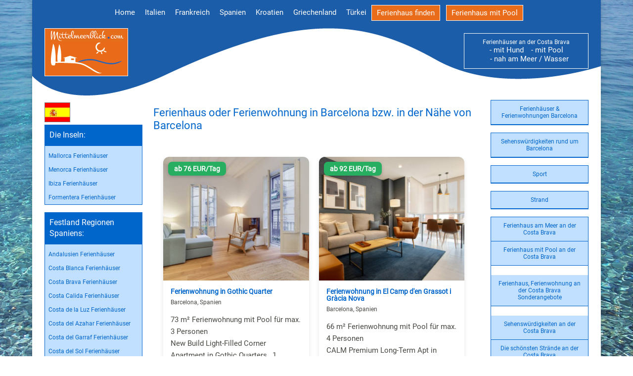

--- FILE ---
content_type: text/html; charset=utf-8
request_url: https://www.mittelmeerblick.com/Spanien/costa_brava-barcelona.htm
body_size: 8143
content:
<html>
<head>
<script src="https://cloud.ccm19.de/app.js?apiKey=131625bd3060b80b7e088fa9cc3e78ffe48b3ec3c39513e6&amp;domain=6942aa119b230154eb0e3e92" referrerpolicy="origin"></script>
<!-- Google Tag Manager -->
<script>(function(w,d,s,l,i){w[l]=w[l]||[];w[l].push({'gtm.start':
new Date().getTime(),event:'gtm.js'});var f=d.getElementsByTagName(s)[0],
j=d.createElement(s),dl=l!='dataLayer'?'&l='+l:'';j.async=true;j.src=
'https://www.googletagmanager.com/gtm.js?id='+i+dl;f.parentNode.insertBefore(j,f);
})(window,document,'script','dataLayer','GTM-KF5PNTXH');</script>
<!-- End Google Tag Manager -->


<title>Ferienhaus oder Ferienwohnung in Barcelona mieten, in der N&auml;he von Barcelona,  im Umland</title>
<meta name="description" content=" Ferienhaus oder Ferienwohnung in Barcelona bzw. in der Nähe von Barcelona"/>
<meta name="Keywords" content=" Barcelona, Ferienwohnung, Ferienhaus, Costa Brava, Spanien"/>
<meta name="Revisit-After" content="30 days">
<meta name="robots" content="imageindex, index, follow">
<meta content="de" http-equiv="Content-Language" >
<meta http-equiv="Content-Type" content="text/html; charset=utf-8">
<meta name="viewport" content="width=device-width; initial-scale=1.0; maximum-scale=1.0; user-scalable=0;" >

<link rel= "stylesheet"  type="text/css"   href="../Styles/layout.css">
<!--<link href="https://fonts.googleapis.com/css?family=Montez|Roboto&display=swap" rel="stylesheet">--> 
<script src="http://ajax.googleapis.com/ajax/libs/jquery/1.11.0/jquery.min.js"></script>
<script src="../js/1.7.2.jquery.min.js"></script>
<script type="text/javascript" src="../js/html5shiv.min.js"></script>
<script type="text/javascript" src="../js/off-canvas.js"></script>
<script type="text/javascript" src="../js/off-canvas_ie8.js"></script>
<script type="text/javascript" src="../js/respond.min.js"></script>
<script type="text/javascript" src="../js/analytics.js"></script>

</head>
<body>

<div class="navbar">
<img  class="menu-toggle"  alt="Menü schliessen" src="../images-visit/menue-schliessen.gif"  style="right: 0px; top: 0px" >

    


<ul id="navi">
<li><a alt="Ferienhaus am Meer finden" title="Ferienhaus am Meer finden" href="../../index.php">Home</a></li>
<li><a alt="Ferienhäuser in Italien" title="Ferienhäuser in Italien" href="../../italien.htm">Italien</a></li>
<li><a alt="Ferienhäuser in Frankreich" title="Ferienhäuser in Frankreich" href="../../frankreich.htm">Frankreich</a></li>
<li><a alt="Ferienhäuser in Spanien" title="Ferienhäuser in Spanien" href="../../spanien.htm">Spanien</a></li>
<li><a alt="Ferienhäuser in Kroatien" title="Ferienhäuser in Kroatien" href="../../kroatien.htm">Kroatien</a></li>
<li><a alt="Ferienhäuser in Griechenland" title="Ferienhäuser in Griechenland" href="../../griechenland.htm">Griechenland</a></li>
<li><a alt="Ferienhäuser in der Türkei" title="Ferienhäuser in der Türkei" href="../../tuerkei.htm">Türkei</a></li>
<li><a alt="Ferienhaus am Meer finden" title="Ferienhaus am Meer finden" class="fewofinder" href="../../fewo-finder.htm">Ferienhaus finden</a></li>
<li> &nbsp; &nbsp;  </li>
<li><a alt="Ferienhaus mit Pool" title="Ferienhaus mit Pool" class="fewofinder" href="../../ferienhaus-mit-pool.php">Ferienhaus mit Pool</a></li>

</ul>
 

   

</div>     

<div class="menu-toggle"><img alt="Menü" src="../images-visit/menue.gif" ></div>
		
<div class="wrapper">	
   
    <div id="header-wrapper">
    <div id="navigation">


<ul id="navi">
<li><a alt="Ferienhaus am Meer finden" title="Ferienhaus am Meer finden" href="../../index.php">Home</a></li>
<li><a alt="Ferienhäuser in Italien" title="Ferienhäuser in Italien" href="../../italien.htm">Italien</a></li>
<li><a alt="Ferienhäuser in Frankreich" title="Ferienhäuser in Frankreich" href="../../frankreich.htm">Frankreich</a></li>
<li><a alt="Ferienhäuser in Spanien" title="Ferienhäuser in Spanien" href="../../spanien.htm">Spanien</a></li>
<li><a alt="Ferienhäuser in Kroatien" title="Ferienhäuser in Kroatien" href="../../kroatien.htm">Kroatien</a></li>
<li><a alt="Ferienhäuser in Griechenland" title="Ferienhäuser in Griechenland" href="../../griechenland.htm">Griechenland</a></li>
<li><a alt="Ferienhäuser in der Türkei" title="Ferienhäuser in der Türkei" href="../../tuerkei.htm">Türkei</a></li>
<li><a alt="Ferienhaus am Meer finden" title="Ferienhaus am Meer finden" class="fewofinder" href="../../fewo-finder.htm">Ferienhaus finden</a></li>
<li> &nbsp; &nbsp;  </li>
<li><a alt="Ferienhaus mit Pool" title="Ferienhaus mit Pool" class="fewofinder" href="../../ferienhaus-mit-pool.php">Ferienhaus mit Pool</a></li>

</ul>
 
 </div>
    <div class="header">
    <a href="../"><img class="logo" alt="zurück zur Startseite" title="zurück zur Startseite" src="../images-visit/logo.gif"></a>
    <div class="fewobanner"> Ferienh&auml;user an der Costa Brava<br><a href="../../Spanien/Regionen/costa_brava-mit-hund.htm" style="color:#fff;">- mit Hund</a> <a href="../../Spanien/Regionen/costa_brava-mit-pool.htm" style="color:#fff;">&nbsp;&nbsp;&nbsp;- mit Pool</a><br> <a href="../../Spanien/Regionen/costa_brava-am-meer.htm" style="color:#fff;">&nbsp;&nbsp;&nbsp;- nah am Meer / Wasser</a></div>
     
</div>
</div>
    <div class="wrapper">

<div id="container"> 

<div class="sidebar-left">
	<img alt="" src="../../images-visit/flagge-spanien.gif" alt="Spanien" title="Spanien"/><h2>Die Inseln:</h2><ul><li><a alt="Mallorca Ferienhaus" title="Mallorca Ferienhaus" href="../../Spanien/Regionen/mallorca.htm">Mallorca Ferienhäuser</a></li><li><a alt="Menorca Ferienhaus" title="Menorca Ferienhaus" href="../../Spanien/Regionen/menorca.htm">Menorca Ferienhäuser</a></li><li><a alt="Ibiza Ferienhaus" title="Ibiza Ferienhaus" href="../../Spanien/Regionen/ibiza.htm">Ibiza Ferienhäuser</a></li><li><a alt="Formentera Ferienhaus" title="Formentera Ferienhaus" href="../../Spanien/Regionen/formentera.htm">Formentera Ferienhäuser</a></li></ul><h2>Festland Regionen Spaniens:</h2><ul><li><a alt="Andalusien Ferienhaus" title="Andalusien Ferienhaus" href="../../Spanien/Regionen/andalusien.htm">Andalusien Ferienhäuser</a></li><li><a alt="Costa Blanca Ferienhaus am Meer" title="Costa Blanca Ferienhaus am Meer" href="../../Spanien/Regionen/costa_blanca.htm">Costa Blanca Ferienhäuser</a></li><li><a alt="Costa Brava Ferienhaus am Meer" title="Costa Brava Ferienhaus am Meer" href="../../Spanien/Regionen/costa_brava.htm">Costa Brava Ferienhäuser</a></li><li><a alt="Coasta Calida Ferienhaus am Meer" title="Costa Calida Ferienhaus am Meer" href="../../Spanien/Regionen/costa_calida.htm">Costa Calida Ferienhäuser</a></li><li><a alt="Costa de la Luz Ferienhaus am Meer" title="Coast de la Luz Ferienhaus am Meer" href="../../Spanien/Regionen/costa_de_la_luz.htm">Costa de la Luz Ferienhäuser</a></li><li><a alt="Costa del Azahar Ferienhaus am Meer" title="Costa del Azahar Ferienhaus am Meer" href="../../Spanien/Regionen/costa_del_azahar.htm">Costa del Azahar Ferienhäuser</a></li><li><a alt="Costa del Garaf Ferienhaus am Meer" title="Costa del Garaf Ferienhaus am Meer" href="../../Spanien/Regionen/costa-del-garraf.htm">Costa del Garraf Ferienhäuser</a></li><li><a alt="Costa del Sol Ferienhaus am Meer" title="Costa del Sol Ferienhaus am Meer" href="../../Spanien/Regionen/costa_del_sol.htm">Costa del Sol Ferienhäuser</a></li><li><a alt="Costa Dorada Ferienhaus am Meer" title="Costa Dorada Ferienhaus am Meer" href="../../Spanien/Regionen/costa_dorada.htm">Costa Dorada Ferienhäuser</a></li><li><a alt="Costa Tropical Ferienhaus am Meer" title="Costa Tropical Ferienhaus am Meer" href="../../Spanien/Regionen/costa-tropical.htm">Costa Tropical Ferienhäuser</a></li><li><a alt="Katalonien Ferienhaus" title="Katalonien Ferienhaus" href="../../Spanien/Regionen/katalonien.htm">Katalonien Ferienhäuser</a></li><li><a alt="Murcia Ferienhaus" title="Murcia Ferienhaus" href="../../Spanien/Regionen/murcia.htm">Murcia Ferienhäuser</a></li><li><a alt="Provinz Barcelona Ferienhaus" title="Provinz Barcelona Ferienhaus" href="../../Spanien/Regionen/barcelona.htm">Provinz Barcelona Ferienhäuser</a></li><li><a alt="Sierra Nevada Ferienhaus" title="Sierra Nevada Ferienhaus" href="../../Spanien/Regionen/sierra-nevada.htm">Sierra Nevada Ferienhäuser</a></li><li><a alt="Spanische Mittelmeerküste Ferienhaus" title="Spanische Mittelmeerküste Ferienhaus" href="../../Spanien/Regionen/spanische-mittelmeerkueste.htm">Spanische Mittelmeerk&uuml;ste Ferienhäuser</a></li><li><a alt="Valencia Ferienhaus" title="Valencia Ferienhaus" href="../../Spanien/Regionen/valencia.htm">Valencia Ferienhäuser</a></li></ul><ul><li><a href="../../Spanien/costa_brava-uebersicht.php">Urlaubs-Orte an der Costa Brava</a></li></ul><a href="../../Spanien/Regionen/costa_brava-mit-pool.htm"> <img alt="Costa Brava Ferienhäuser mit Pool" title="Costa Brava Ferienhäuser mit Pool"  height="127" src="../../images/Ferienhaus-mit-Pool_1.jpg" width="190"></a><a href="../../Spanien/Regionen/costa_brava-mit-pool.htm">Costa Brava Ferienhäuser mit Pool</a><br><br><a href="../../Spanien/Regionen/costa_brava-am-meer.htm"> <img alt="Costa Brava Ferienhäuser am Meer" title="Costa Brava Ferienhäuser am Meer"  height="126" src="../../images/Ferienhaeuser-am-Meer.jpg" width="189"></a><a href="../../Spanien/Regionen/costa_brava-am-meer.htm">Costa Brava Ferienhäuser am Meer</a>

</div>

<div class="sidebar-right">

<ul><li> <a href="../Reisen/unterkunft-barcelona.htm"> Ferienhäuser & Ferienwohnungen Barcelona</a></li></ul><ul><li> <a href="costa_brava_barcelona-sehenswertes.htm">Sehensw&uuml;rdigkeiten rund um Barcelona</a></li></ul><ul><li> <a href="costa_brava_barcelona-sport.htm">Sport</a></li></ul><ul><li> <a href="costa_brava_barcelona-strand.htm">Strand</a></li></ul><ul><li><a href="../../Spanien/Regionen/costa_brava-am-meer.htm"> Ferienhaus am Meer an der Costa Brava</a></li><li><a href="../../Spanien/Regionen/costa_brava-mit-pool.htm"> Ferienhaus mit Pool an der Costa Brava</a></li><br><li><a href="../../Spanien/Regionen/costa_brava-lastminute.htm"> Ferienhaus, Ferienwohnung an der Costa Brava<br> Sonderangebote</a></li><br><li><a href="../../Spanien/Regionen/costa_brava_sehenswertes.htm">Sehensw&uuml;rdigkeiten an der Costa Brava</a></li><li><a href="../../Spanien/Regionen/costa_brava_strand.htm">Die sch&ouml;nsten Str&auml;nde an der Costa Brava</a></li><div class="hundebanner"><a href="../../Spanien/Regionen/costa_brava-mit-hund.htm">Costa Brava<br />Ferienwohnung / Ferienhaus<br />mit Hund<br />buchen!</a></p></div>
</div>
		
<div id="content">
<p></p><h1>Ferienhaus oder Ferienwohnung in Barcelona bzw. in der Nähe von Barcelona</h1>

<meta charset="UTF-8">

<!--  --------------------   Falls Probleme, dann diesen Link wieder aktivieren  ------------------  -->
<!--    <link href="https://cdn.jsdelivr.net/npm/bootstrap@5.3.2/dist/css/bootstrap.min.css" rel="stylesheet">  -->
    

<div class="grid">
    <div class="card">
    <div class="image-wrapper">
         <a href="https://www.hometogo.de/rental/7a27e9d5d610fe13?type%5B0%5D=agriturismo&type%5B1%5D=boat&type%5B2%5D=bungalow&type%5B3%5D=cabin&type%5B4%5D=caravan&type%5B5%5D=castle&type%5B6%5D=chalet&type%5B7%5D=condo&type%5B8%5D=cottage&type%5B9%5D=dedicated_room&type%5B10%5D=duplex&type%5B11%5D=farm&type%5B12%5D=finca&type%5B13%5D=gite&type%5B14%5D=holiday_apartment&type%5B15%5D=holiday_house&type%5B16%5D=lodge&type%5B17%5D=loft&type%5B18%5D=luxury&type%5B19%5D=mobile_home&type%5B20%5D=other_accommodation&type%5B21%5D=penthouse&type%5B22%5D=serviced_apartment&type%5B23%5D=shared_room&type%5B24%5D=studio&type%5B25%5D=tent&type%5B26%5D=unusual&type%5B27%5D=villa&location=53cf8c6ea6b4d&pricetype=totalPrice&duration=7&timestamp=2026-01-23T23%3A11%3A39%2B01%3A00&id=7a27e9d5d610fe13%40f%40a&screen=search&priceRate=nonRefund&clickId=QW2PCHCYPR34HJ1R&sT=dateless&prodName=JM&prodSource=Search&campaign=api%2Fall%2Fa%2Fschnurrmedia%2F53cf8c6ea6b4d%2F%2Fmittelmeerblick%2F7a27e9d5d610fe13&partner=schnurrmedia&tag=mittelmeerblick&at=api" target="_blank">
<img src="https://cdn.hometogo.net/medium/v1/440/d6d/8471d546b601a041a175c97d8b.jpg" 
          alt="Ferienwohnung in Gothic Quarter, Barcelona f&uuml;r max. 3 Personen" 
          title="Ferienwohnung in Gothic Quarter, Barcelona f&uuml;r max. 3 Personen"></a>        <div class="price-badge">
            ab 76 EUR/Tag
         </div>
    </div>
    <div class="card-content">
    
    

          
<h3><strong>Ferienwohnung in Gothic Quarter</strong> </h3>
<!--<h3>Unterkunft-Art: </h3>  -->
            
 <small>Barcelona, Spanien</small>          

            <p>73 m² Ferienwohnung mit Pool f&uuml;r max. 3 Personen<br>
            New Build Light-Filled Corner Apartment in Gothic Quarters             
            , 1 Schlafzimmer   <p>  
                         
        
  |  &#10052;&nbsp;Klimaanlage          
<br><br><span class="price-badge-woche">
            Preis pro Woche: ab 532 EUR        </span><br>


<a href="https://www.hometogo.de/rental/7a27e9d5d610fe13?type%5B0%5D=agriturismo&type%5B1%5D=boat&type%5B2%5D=bungalow&type%5B3%5D=cabin&type%5B4%5D=caravan&type%5B5%5D=castle&type%5B6%5D=chalet&type%5B7%5D=condo&type%5B8%5D=cottage&type%5B9%5D=dedicated_room&type%5B10%5D=duplex&type%5B11%5D=farm&type%5B12%5D=finca&type%5B13%5D=gite&type%5B14%5D=holiday_apartment&type%5B15%5D=holiday_house&type%5B16%5D=lodge&type%5B17%5D=loft&type%5B18%5D=luxury&type%5B19%5D=mobile_home&type%5B20%5D=other_accommodation&type%5B21%5D=penthouse&type%5B22%5D=serviced_apartment&type%5B23%5D=shared_room&type%5B24%5D=studio&type%5B25%5D=tent&type%5B26%5D=unusual&type%5B27%5D=villa&location=53cf8c6ea6b4d&pricetype=totalPrice&duration=7&timestamp=2026-01-23T23%3A11%3A39%2B01%3A00&id=7a27e9d5d610fe13%40f%40a&screen=search&priceRate=nonRefund&clickId=QW2PCHCYPR34HJ1R&sT=dateless&prodName=JM&prodSource=Search&campaign=api%2Fall%2Fa%2Fschnurrmedia%2F53cf8c6ea6b4d%2F%2Fmittelmeerblick%2F7a27e9d5d610fe13&partner=schnurrmedia&tag=mittelmeerblick&at=api" target="_blank" class="offer-btn">Zum Angebot</a><p class="small-text">Ein Partner-Angebot von HomeToGo</p>        </div>
     
       </div>         

        <div class="card">
    <div class="image-wrapper">
         <a href="https://www.hometogo.de/rental/5f503479ec2d1b33?type%5B0%5D=agriturismo&type%5B1%5D=boat&type%5B2%5D=bungalow&type%5B3%5D=cabin&type%5B4%5D=caravan&type%5B5%5D=castle&type%5B6%5D=chalet&type%5B7%5D=condo&type%5B8%5D=cottage&type%5B9%5D=dedicated_room&type%5B10%5D=duplex&type%5B11%5D=farm&type%5B12%5D=finca&type%5B13%5D=gite&type%5B14%5D=holiday_apartment&type%5B15%5D=holiday_house&type%5B16%5D=lodge&type%5B17%5D=loft&type%5B18%5D=luxury&type%5B19%5D=mobile_home&type%5B20%5D=other_accommodation&type%5B21%5D=penthouse&type%5B22%5D=serviced_apartment&type%5B23%5D=shared_room&type%5B24%5D=studio&type%5B25%5D=tent&type%5B26%5D=unusual&type%5B27%5D=villa&location=53cf8c6ea6b4d&pricetype=totalPrice&duration=7&timestamp=2026-01-23T23%3A11%3A39%2B01%3A00&id=5f503479ec2d1b33%40f%40a&screen=search&priceRate=nonRefund&clickId=TCLQ87G50N2ZY0DH&sT=dateless&prodName=JM&prodSource=Search&campaign=api%2Fall%2Fa%2Fschnurrmedia%2F53cf8c6ea6b4d%2F%2Fmittelmeerblick%2F5f503479ec2d1b33&partner=schnurrmedia&tag=mittelmeerblick&at=api" target="_blank">
<img src="https://cdn.hometogo.net/medium/v1/553/457/7d2dfe2d11e166acb7a1f4003b.jpg" 
          alt="Ferienwohnung in El Camp d'en Grassot i Gràcia Nova, Barcelona f&uuml;r max. 4 Personen" 
          title="Ferienwohnung in El Camp d'en Grassot i Gràcia Nova, Barcelona f&uuml;r max. 4 Personen"></a>        <div class="price-badge">
            ab 92 EUR/Tag
         </div>
    </div>
    <div class="card-content">
    
    

          
<h3><strong>Ferienwohnung in El Camp d'en Grassot i Gràcia Nova</strong> </h3>
<!--<h3>Unterkunft-Art: </h3>  -->
            
 <small>Barcelona, Spanien</small>          

            <p>66 m² Ferienwohnung mit Pool f&uuml;r max. 4 Personen<br>
            CALM Premium Long-Term Apt in Barcelona Center             
            , 2 Schlafzimmer   <p>  
                         
        
 &#127946;&nbsp;Pool |  &#10052;&nbsp;Klimaanlage          
<br><br><span class="price-badge-woche">
            Preis pro Woche: ab 644 EUR        </span><br>


<a href="https://www.hometogo.de/rental/5f503479ec2d1b33?type%5B0%5D=agriturismo&type%5B1%5D=boat&type%5B2%5D=bungalow&type%5B3%5D=cabin&type%5B4%5D=caravan&type%5B5%5D=castle&type%5B6%5D=chalet&type%5B7%5D=condo&type%5B8%5D=cottage&type%5B9%5D=dedicated_room&type%5B10%5D=duplex&type%5B11%5D=farm&type%5B12%5D=finca&type%5B13%5D=gite&type%5B14%5D=holiday_apartment&type%5B15%5D=holiday_house&type%5B16%5D=lodge&type%5B17%5D=loft&type%5B18%5D=luxury&type%5B19%5D=mobile_home&type%5B20%5D=other_accommodation&type%5B21%5D=penthouse&type%5B22%5D=serviced_apartment&type%5B23%5D=shared_room&type%5B24%5D=studio&type%5B25%5D=tent&type%5B26%5D=unusual&type%5B27%5D=villa&location=53cf8c6ea6b4d&pricetype=totalPrice&duration=7&timestamp=2026-01-23T23%3A11%3A39%2B01%3A00&id=5f503479ec2d1b33%40f%40a&screen=search&priceRate=nonRefund&clickId=TCLQ87G50N2ZY0DH&sT=dateless&prodName=JM&prodSource=Search&campaign=api%2Fall%2Fa%2Fschnurrmedia%2F53cf8c6ea6b4d%2F%2Fmittelmeerblick%2F5f503479ec2d1b33&partner=schnurrmedia&tag=mittelmeerblick&at=api" target="_blank" class="offer-btn">Zum Angebot</a><p class="small-text">Ein Partner-Angebot von HomeToGo</p>        </div>
     
       </div>         

        <div class="card">
    <div class="image-wrapper">
         <a href="https://www.hometogo.de/rental/0bf8479edc11bcf7?type%5B0%5D=agriturismo&type%5B1%5D=boat&type%5B2%5D=bungalow&type%5B3%5D=cabin&type%5B4%5D=caravan&type%5B5%5D=castle&type%5B6%5D=chalet&type%5B7%5D=condo&type%5B8%5D=cottage&type%5B9%5D=dedicated_room&type%5B10%5D=duplex&type%5B11%5D=farm&type%5B12%5D=finca&type%5B13%5D=gite&type%5B14%5D=holiday_apartment&type%5B15%5D=holiday_house&type%5B16%5D=lodge&type%5B17%5D=loft&type%5B18%5D=luxury&type%5B19%5D=mobile_home&type%5B20%5D=other_accommodation&type%5B21%5D=penthouse&type%5B22%5D=serviced_apartment&type%5B23%5D=shared_room&type%5B24%5D=studio&type%5B25%5D=tent&type%5B26%5D=unusual&type%5B27%5D=villa&location=53cf8c6ea6b4d&pricetype=totalPrice&duration=7&timestamp=2026-01-23T23%3A11%3A39%2B01%3A00&id=0bf8479edc11bcf7%40f%40a&screen=search&priceRate=nonRefund&clickId=MYHNT06RK42QQ8VR&sT=dateless&prodName=JM&prodSource=Search&campaign=api%2Fall%2Fa%2Fschnurrmedia%2F53cf8c6ea6b4d%2F%2Fmittelmeerblick%2F0bf8479edc11bcf7&partner=schnurrmedia&tag=mittelmeerblick&at=api" target="_blank">
<img src="https://cdn.hometogo.net/medium/v1/c1e/2f6/413dc858b87659f5c5daba9b90.jpg" 
          alt="Privatzimmer in Sants-Badal, Barcelona f&uuml;r max. 2 Personen" 
          title="Privatzimmer in Sants-Badal, Barcelona f&uuml;r max. 2 Personen"></a>        <div class="price-badge">
            ab 36 EUR/Tag
         </div>
    </div>
    <div class="card-content">
    
    

          
<h3><strong>Privatzimmer in Sants-Badal</strong> </h3>
<!--<h3>Unterkunft-Art: </h3>  -->
            
 <small>Barcelona, Spanien</small>          

            <p>Privatzimmer mit Pool f&uuml;r max. 2 Personen<br>
            King room in Sants             
            , 1 Schlafzimmer   <p>  
                         
        
           
<br><br><span class="price-badge-woche">
            Preis pro Woche: ab 252 EUR        </span><br>


<a href="https://www.hometogo.de/rental/0bf8479edc11bcf7?type%5B0%5D=agriturismo&type%5B1%5D=boat&type%5B2%5D=bungalow&type%5B3%5D=cabin&type%5B4%5D=caravan&type%5B5%5D=castle&type%5B6%5D=chalet&type%5B7%5D=condo&type%5B8%5D=cottage&type%5B9%5D=dedicated_room&type%5B10%5D=duplex&type%5B11%5D=farm&type%5B12%5D=finca&type%5B13%5D=gite&type%5B14%5D=holiday_apartment&type%5B15%5D=holiday_house&type%5B16%5D=lodge&type%5B17%5D=loft&type%5B18%5D=luxury&type%5B19%5D=mobile_home&type%5B20%5D=other_accommodation&type%5B21%5D=penthouse&type%5B22%5D=serviced_apartment&type%5B23%5D=shared_room&type%5B24%5D=studio&type%5B25%5D=tent&type%5B26%5D=unusual&type%5B27%5D=villa&location=53cf8c6ea6b4d&pricetype=totalPrice&duration=7&timestamp=2026-01-23T23%3A11%3A39%2B01%3A00&id=0bf8479edc11bcf7%40f%40a&screen=search&priceRate=nonRefund&clickId=MYHNT06RK42QQ8VR&sT=dateless&prodName=JM&prodSource=Search&campaign=api%2Fall%2Fa%2Fschnurrmedia%2F53cf8c6ea6b4d%2F%2Fmittelmeerblick%2F0bf8479edc11bcf7&partner=schnurrmedia&tag=mittelmeerblick&at=api" target="_blank" class="offer-btn">Zum Angebot</a><p class="small-text">Ein Partner-Angebot von HomeToGo</p>        </div>
     
       </div>         

        <div class="card">
    <div class="image-wrapper">
         <a href="https://www.hometogo.de/rental/4d61493838ef9708?type%5B0%5D=agriturismo&type%5B1%5D=boat&type%5B2%5D=bungalow&type%5B3%5D=cabin&type%5B4%5D=caravan&type%5B5%5D=castle&type%5B6%5D=chalet&type%5B7%5D=condo&type%5B8%5D=cottage&type%5B9%5D=dedicated_room&type%5B10%5D=duplex&type%5B11%5D=farm&type%5B12%5D=finca&type%5B13%5D=gite&type%5B14%5D=holiday_apartment&type%5B15%5D=holiday_house&type%5B16%5D=lodge&type%5B17%5D=loft&type%5B18%5D=luxury&type%5B19%5D=mobile_home&type%5B20%5D=other_accommodation&type%5B21%5D=penthouse&type%5B22%5D=serviced_apartment&type%5B23%5D=shared_room&type%5B24%5D=studio&type%5B25%5D=tent&type%5B26%5D=unusual&type%5B27%5D=villa&location=53cf8c6ea6b4d&pricetype=totalPrice&duration=7&timestamp=2026-01-23T23%3A11%3A39%2B01%3A00&id=4d61493838ef9708%40f%40a&screen=search&priceRate=nonRefund&clickId=6MD4LTQXFMX1L0JK&sT=dateless&prodName=JM&prodSource=Search&campaign=api%2Fall%2Fa%2Fschnurrmedia%2F53cf8c6ea6b4d%2F%2Fmittelmeerblick%2F4d61493838ef9708&partner=schnurrmedia&tag=mittelmeerblick&at=api" target="_blank">
<img src="https://cdn.hometogo.net/medium/v1/380/378/56aeec501265834ee67304f7dc.jpg" 
          alt="Privatzimmer in La Bordeta, Barcelona f&uuml;r max. 2 Personen" 
          title="Privatzimmer in La Bordeta, Barcelona f&uuml;r max. 2 Personen"></a>        <div class="price-badge">
            ab 52 EUR/Tag
         </div>
    </div>
    <div class="card-content">
    
    

          
<h3><strong>Privatzimmer in La Bordeta</strong> </h3>
<!--<h3>Unterkunft-Art: </h3>  -->
            
 <small>Barcelona, Spanien</small>          

            <p>Privatzimmer mit Pool f&uuml;r max. 2 Personen<br>
            Zona independiente con cocina y baño uso exclusivo             
            , 1 Schlafzimmer   <p>  
                         
        
  |  &#10052;&nbsp;Klimaanlage          
<br><br><span class="price-badge-woche">
            Preis pro Woche: ab 364 EUR        </span><br>


<a href="https://www.hometogo.de/rental/4d61493838ef9708?type%5B0%5D=agriturismo&type%5B1%5D=boat&type%5B2%5D=bungalow&type%5B3%5D=cabin&type%5B4%5D=caravan&type%5B5%5D=castle&type%5B6%5D=chalet&type%5B7%5D=condo&type%5B8%5D=cottage&type%5B9%5D=dedicated_room&type%5B10%5D=duplex&type%5B11%5D=farm&type%5B12%5D=finca&type%5B13%5D=gite&type%5B14%5D=holiday_apartment&type%5B15%5D=holiday_house&type%5B16%5D=lodge&type%5B17%5D=loft&type%5B18%5D=luxury&type%5B19%5D=mobile_home&type%5B20%5D=other_accommodation&type%5B21%5D=penthouse&type%5B22%5D=serviced_apartment&type%5B23%5D=shared_room&type%5B24%5D=studio&type%5B25%5D=tent&type%5B26%5D=unusual&type%5B27%5D=villa&location=53cf8c6ea6b4d&pricetype=totalPrice&duration=7&timestamp=2026-01-23T23%3A11%3A39%2B01%3A00&id=4d61493838ef9708%40f%40a&screen=search&priceRate=nonRefund&clickId=6MD4LTQXFMX1L0JK&sT=dateless&prodName=JM&prodSource=Search&campaign=api%2Fall%2Fa%2Fschnurrmedia%2F53cf8c6ea6b4d%2F%2Fmittelmeerblick%2F4d61493838ef9708&partner=schnurrmedia&tag=mittelmeerblick&at=api" target="_blank" class="offer-btn">Zum Angebot</a><p class="small-text">Ein Partner-Angebot von HomeToGo</p>        </div>
     
       </div>         

        <div class="card">
    <div class="image-wrapper">
         <a href="https://www.hometogo.de/rental/1ab8649a068f62f7?type%5B0%5D=agriturismo&type%5B1%5D=boat&type%5B2%5D=bungalow&type%5B3%5D=cabin&type%5B4%5D=caravan&type%5B5%5D=castle&type%5B6%5D=chalet&type%5B7%5D=condo&type%5B8%5D=cottage&type%5B9%5D=dedicated_room&type%5B10%5D=duplex&type%5B11%5D=farm&type%5B12%5D=finca&type%5B13%5D=gite&type%5B14%5D=holiday_apartment&type%5B15%5D=holiday_house&type%5B16%5D=lodge&type%5B17%5D=loft&type%5B18%5D=luxury&type%5B19%5D=mobile_home&type%5B20%5D=other_accommodation&type%5B21%5D=penthouse&type%5B22%5D=serviced_apartment&type%5B23%5D=shared_room&type%5B24%5D=studio&type%5B25%5D=tent&type%5B26%5D=unusual&type%5B27%5D=villa&location=53cf8c6ea6b4d&pricetype=totalPrice&duration=7&timestamp=2026-01-23T23%3A11%3A39%2B01%3A00&id=1ab8649a068f62f7%40f%40a&screen=search&priceRate=nonRefund&clickId=HVRK1633MVSGB9LT&sT=dateless&prodName=JM&prodSource=Search&campaign=api%2Fall%2Fa%2Fschnurrmedia%2F53cf8c6ea6b4d%2F%2Fmittelmeerblick%2F1ab8649a068f62f7&partner=schnurrmedia&tag=mittelmeerblick&at=api" target="_blank">
<img src="https://cdn.hometogo.net/medium/e_v5/000/adb/2d393812945fa7ffc42f708bd6.jpg" 
          alt="Privatzimmer in Sant Pere - Santa Caterina i la Ribera, Barcelona f&uuml;r max. 2 Personen" 
          title="Privatzimmer in Sant Pere - Santa Caterina i la Ribera, Barcelona f&uuml;r max. 2 Personen"></a>        <div class="price-badge">
            ab 60 EUR/Tag
         </div>
    </div>
    <div class="card-content">
    
    

          
<h3><strong>Privatzimmer in Sant Pere - Santa Caterina i la Ribera</strong> </h3>
<!--<h3>Unterkunft-Art: </h3>  -->
            
 <small>Barcelona, Spanien</small>          

            <p>27 m² Privatzimmer mit Pool f&uuml;r max. 2 Personen<br>
            Private room in shared property             
            , 1 Schlafzimmer   <p>  
                         
        
  |  &#10052;&nbsp;Klimaanlage          
<br><br><span class="price-badge-woche">
            Preis pro Woche: ab 420 EUR        </span><br>


<a href="https://www.hometogo.de/rental/1ab8649a068f62f7?type%5B0%5D=agriturismo&type%5B1%5D=boat&type%5B2%5D=bungalow&type%5B3%5D=cabin&type%5B4%5D=caravan&type%5B5%5D=castle&type%5B6%5D=chalet&type%5B7%5D=condo&type%5B8%5D=cottage&type%5B9%5D=dedicated_room&type%5B10%5D=duplex&type%5B11%5D=farm&type%5B12%5D=finca&type%5B13%5D=gite&type%5B14%5D=holiday_apartment&type%5B15%5D=holiday_house&type%5B16%5D=lodge&type%5B17%5D=loft&type%5B18%5D=luxury&type%5B19%5D=mobile_home&type%5B20%5D=other_accommodation&type%5B21%5D=penthouse&type%5B22%5D=serviced_apartment&type%5B23%5D=shared_room&type%5B24%5D=studio&type%5B25%5D=tent&type%5B26%5D=unusual&type%5B27%5D=villa&location=53cf8c6ea6b4d&pricetype=totalPrice&duration=7&timestamp=2026-01-23T23%3A11%3A39%2B01%3A00&id=1ab8649a068f62f7%40f%40a&screen=search&priceRate=nonRefund&clickId=HVRK1633MVSGB9LT&sT=dateless&prodName=JM&prodSource=Search&campaign=api%2Fall%2Fa%2Fschnurrmedia%2F53cf8c6ea6b4d%2F%2Fmittelmeerblick%2F1ab8649a068f62f7&partner=schnurrmedia&tag=mittelmeerblick&at=api" target="_blank" class="offer-btn">Zum Angebot</a><p class="small-text">Ein Partner-Angebot von HomeToGo</p>        </div>
     
       </div>         

        <div class="card">
    <div class="image-wrapper">
         <a href="https://www.hometogo.de/rental/529b8eee2fb739c6?type%5B0%5D=agriturismo&type%5B1%5D=boat&type%5B2%5D=bungalow&type%5B3%5D=cabin&type%5B4%5D=caravan&type%5B5%5D=castle&type%5B6%5D=chalet&type%5B7%5D=condo&type%5B8%5D=cottage&type%5B9%5D=dedicated_room&type%5B10%5D=duplex&type%5B11%5D=farm&type%5B12%5D=finca&type%5B13%5D=gite&type%5B14%5D=holiday_apartment&type%5B15%5D=holiday_house&type%5B16%5D=lodge&type%5B17%5D=loft&type%5B18%5D=luxury&type%5B19%5D=mobile_home&type%5B20%5D=other_accommodation&type%5B21%5D=penthouse&type%5B22%5D=serviced_apartment&type%5B23%5D=shared_room&type%5B24%5D=studio&type%5B25%5D=tent&type%5B26%5D=unusual&type%5B27%5D=villa&location=53cf8c6ea6b4d&pricetype=totalPrice&duration=7&timestamp=2026-01-23T23%3A11%3A39%2B01%3A00&id=529b8eee2fb739c6%40f%40a&screen=search&priceRate=nonRefund&clickId=GN6Z61G3GLPGLGV8&sT=dateless&prodName=JM&prodSource=Search&campaign=api%2Fall%2Fa%2Fschnurrmedia%2F53cf8c6ea6b4d%2F%2Fmittelmeerblick%2F529b8eee2fb739c6&partner=schnurrmedia&tag=mittelmeerblick&at=api" target="_blank">
<img src="https://cdn.hometogo.net/medium/v1/162/728/7154a8eaeae34296ecdc58655f.jpg" 
          alt="Ferienwohnung in El Besòs i el Maresme, Barcelona f&uuml;r max. 4 Personen" 
          title="Ferienwohnung in El Besòs i el Maresme, Barcelona f&uuml;r max. 4 Personen"></a>        <div class="price-badge">
            ab 201 EUR/Tag
         </div>
    </div>
    <div class="card-content">
    
    

          
<h3><strong>Ferienwohnung in El Besòs i el Maresme</strong> </h3>
<!--<h3>Unterkunft-Art: </h3>  -->
            
 <small>Barcelona, Spanien</small>          

            <p>90 m² Ferienwohnung mit Pool f&uuml;r max. 4 Personen<br>
            Apartamento Diagonal Mar, cerca del Forum y la playa             
            , 2 Schlafzimmer   <p>  
                         
        
           
<br><br><span class="price-badge-woche">
            Preis pro Woche: ab 1407 EUR        </span><br>


<a href="https://www.hometogo.de/rental/529b8eee2fb739c6?type%5B0%5D=agriturismo&type%5B1%5D=boat&type%5B2%5D=bungalow&type%5B3%5D=cabin&type%5B4%5D=caravan&type%5B5%5D=castle&type%5B6%5D=chalet&type%5B7%5D=condo&type%5B8%5D=cottage&type%5B9%5D=dedicated_room&type%5B10%5D=duplex&type%5B11%5D=farm&type%5B12%5D=finca&type%5B13%5D=gite&type%5B14%5D=holiday_apartment&type%5B15%5D=holiday_house&type%5B16%5D=lodge&type%5B17%5D=loft&type%5B18%5D=luxury&type%5B19%5D=mobile_home&type%5B20%5D=other_accommodation&type%5B21%5D=penthouse&type%5B22%5D=serviced_apartment&type%5B23%5D=shared_room&type%5B24%5D=studio&type%5B25%5D=tent&type%5B26%5D=unusual&type%5B27%5D=villa&location=53cf8c6ea6b4d&pricetype=totalPrice&duration=7&timestamp=2026-01-23T23%3A11%3A39%2B01%3A00&id=529b8eee2fb739c6%40f%40a&screen=search&priceRate=nonRefund&clickId=GN6Z61G3GLPGLGV8&sT=dateless&prodName=JM&prodSource=Search&campaign=api%2Fall%2Fa%2Fschnurrmedia%2F53cf8c6ea6b4d%2F%2Fmittelmeerblick%2F529b8eee2fb739c6&partner=schnurrmedia&tag=mittelmeerblick&at=api" target="_blank" class="offer-btn">Zum Angebot</a><p class="small-text">Ein Partner-Angebot von HomeToGo</p>        </div>
     
       </div>         

        <div class="card">
    <div class="image-wrapper">
         <a href="https://www.hometogo.de/rental/79cc04961a34ce33?type%5B0%5D=agriturismo&type%5B1%5D=boat&type%5B2%5D=bungalow&type%5B3%5D=cabin&type%5B4%5D=caravan&type%5B5%5D=castle&type%5B6%5D=chalet&type%5B7%5D=condo&type%5B8%5D=cottage&type%5B9%5D=dedicated_room&type%5B10%5D=duplex&type%5B11%5D=farm&type%5B12%5D=finca&type%5B13%5D=gite&type%5B14%5D=holiday_apartment&type%5B15%5D=holiday_house&type%5B16%5D=lodge&type%5B17%5D=loft&type%5B18%5D=luxury&type%5B19%5D=mobile_home&type%5B20%5D=other_accommodation&type%5B21%5D=penthouse&type%5B22%5D=serviced_apartment&type%5B23%5D=shared_room&type%5B24%5D=studio&type%5B25%5D=tent&type%5B26%5D=unusual&type%5B27%5D=villa&location=53cf8c6ea6b4d&pricetype=totalPrice&duration=7&timestamp=2026-01-23T23%3A11%3A39%2B01%3A00&id=79cc04961a34ce33%40f%40a&screen=search&priceRate=nonRefund&clickId=KBHNP8GNW4W8C5J6&sT=dateless&prodName=JM&prodSource=Search&campaign=api%2Fall%2Fa%2Fschnurrmedia%2F53cf8c6ea6b4d%2F%2Fmittelmeerblick%2F79cc04961a34ce33&partner=schnurrmedia&tag=mittelmeerblick&at=api" target="_blank">
<img src="https://cdn.hometogo.net/medium/v1/884/678/49de4c472eab6f7c698c755ee2.jpg" 
          alt="Privatzimmer in Sant Pere - Santa Caterina i la Ribera, Barcelona f&uuml;r max. 2 Personen" 
          title="Privatzimmer in Sant Pere - Santa Caterina i la Ribera, Barcelona f&uuml;r max. 2 Personen"></a>        <div class="price-badge">
            ab 69 EUR/Tag
         </div>
    </div>
    <div class="card-content">
    
    

          
<h3><strong>Privatzimmer in Sant Pere - Santa Caterina i la Ribera</strong> </h3>
<!--<h3>Unterkunft-Art: </h3>  -->
            
 <small>Barcelona, Spanien</small>          

            <p>Privatzimmer mit Pool f&uuml;r max. 2 Personen<br>
            Beautiful bright room in the heart of Barcelona!             
            , 1 Schlafzimmer   <p>  
                         
        
           
<br><br><span class="price-badge-woche">
            Preis pro Woche: ab 483 EUR        </span><br>


<a href="https://www.hometogo.de/rental/79cc04961a34ce33?type%5B0%5D=agriturismo&type%5B1%5D=boat&type%5B2%5D=bungalow&type%5B3%5D=cabin&type%5B4%5D=caravan&type%5B5%5D=castle&type%5B6%5D=chalet&type%5B7%5D=condo&type%5B8%5D=cottage&type%5B9%5D=dedicated_room&type%5B10%5D=duplex&type%5B11%5D=farm&type%5B12%5D=finca&type%5B13%5D=gite&type%5B14%5D=holiday_apartment&type%5B15%5D=holiday_house&type%5B16%5D=lodge&type%5B17%5D=loft&type%5B18%5D=luxury&type%5B19%5D=mobile_home&type%5B20%5D=other_accommodation&type%5B21%5D=penthouse&type%5B22%5D=serviced_apartment&type%5B23%5D=shared_room&type%5B24%5D=studio&type%5B25%5D=tent&type%5B26%5D=unusual&type%5B27%5D=villa&location=53cf8c6ea6b4d&pricetype=totalPrice&duration=7&timestamp=2026-01-23T23%3A11%3A39%2B01%3A00&id=79cc04961a34ce33%40f%40a&screen=search&priceRate=nonRefund&clickId=KBHNP8GNW4W8C5J6&sT=dateless&prodName=JM&prodSource=Search&campaign=api%2Fall%2Fa%2Fschnurrmedia%2F53cf8c6ea6b4d%2F%2Fmittelmeerblick%2F79cc04961a34ce33&partner=schnurrmedia&tag=mittelmeerblick&at=api" target="_blank" class="offer-btn">Zum Angebot</a><p class="small-text">Ein Partner-Angebot von HomeToGo</p>        </div>
     
       </div>         

        <div class="card">
    <div class="image-wrapper">
         <a href="https://www.hometogo.de/rental/2efec30845bcfd03?type%5B0%5D=agriturismo&type%5B1%5D=boat&type%5B2%5D=bungalow&type%5B3%5D=cabin&type%5B4%5D=caravan&type%5B5%5D=castle&type%5B6%5D=chalet&type%5B7%5D=condo&type%5B8%5D=cottage&type%5B9%5D=dedicated_room&type%5B10%5D=duplex&type%5B11%5D=farm&type%5B12%5D=finca&type%5B13%5D=gite&type%5B14%5D=holiday_apartment&type%5B15%5D=holiday_house&type%5B16%5D=lodge&type%5B17%5D=loft&type%5B18%5D=luxury&type%5B19%5D=mobile_home&type%5B20%5D=other_accommodation&type%5B21%5D=penthouse&type%5B22%5D=serviced_apartment&type%5B23%5D=shared_room&type%5B24%5D=studio&type%5B25%5D=tent&type%5B26%5D=unusual&type%5B27%5D=villa&location=53cf8c6ea6b4d&pricetype=totalPrice&duration=7&timestamp=2026-01-23T23%3A11%3A39%2B01%3A00&id=2efec30845bcfd03%40f%40a&screen=search&priceRate=nonRefund&clickId=R4H053X2T6RPD17D&sT=dateless&prodName=JM&prodSource=Search&campaign=api%2Fall%2Fa%2Fschnurrmedia%2F53cf8c6ea6b4d%2F%2Fmittelmeerblick%2F2efec30845bcfd03&partner=schnurrmedia&tag=mittelmeerblick&at=api" target="_blank">
<img src="https://cdn.hometogo.net/medium/e_v5/c0a/7ed/6bd97c26395395202ac2abec24.jpg" 
          alt="Privatzimmer in Navas, Barcelona f&uuml;r max. 4 Personen" 
          title="Privatzimmer in Navas, Barcelona f&uuml;r max. 4 Personen"></a>        <div class="price-badge">
            ab 57 EUR/Tag
         </div>
    </div>
    <div class="card-content">
    
    

          
<h3><strong>Privatzimmer in Navas</strong> </h3>
<!--<h3>Unterkunft-Art: </h3>  -->
            
 <small>Barcelona, Spanien</small>          

            <p>Privatzimmer mit Pool f&uuml;r max. 4 Personen<br>
            HABITACIÓN EN ALQUILER EN LA SAGRERA BARCELONA             
            , 2 Schlafzimmer   <p>  
                         
        
  |  &#10052;&nbsp;Klimaanlage<br>&#128054;&nbsp;Hunde&nbsp;willkommen!           
<br><br><span class="price-badge-woche">
            Preis pro Woche: ab 399 EUR        </span><br>


<a href="https://www.hometogo.de/rental/2efec30845bcfd03?type%5B0%5D=agriturismo&type%5B1%5D=boat&type%5B2%5D=bungalow&type%5B3%5D=cabin&type%5B4%5D=caravan&type%5B5%5D=castle&type%5B6%5D=chalet&type%5B7%5D=condo&type%5B8%5D=cottage&type%5B9%5D=dedicated_room&type%5B10%5D=duplex&type%5B11%5D=farm&type%5B12%5D=finca&type%5B13%5D=gite&type%5B14%5D=holiday_apartment&type%5B15%5D=holiday_house&type%5B16%5D=lodge&type%5B17%5D=loft&type%5B18%5D=luxury&type%5B19%5D=mobile_home&type%5B20%5D=other_accommodation&type%5B21%5D=penthouse&type%5B22%5D=serviced_apartment&type%5B23%5D=shared_room&type%5B24%5D=studio&type%5B25%5D=tent&type%5B26%5D=unusual&type%5B27%5D=villa&location=53cf8c6ea6b4d&pricetype=totalPrice&duration=7&timestamp=2026-01-23T23%3A11%3A39%2B01%3A00&id=2efec30845bcfd03%40f%40a&screen=search&priceRate=nonRefund&clickId=R4H053X2T6RPD17D&sT=dateless&prodName=JM&prodSource=Search&campaign=api%2Fall%2Fa%2Fschnurrmedia%2F53cf8c6ea6b4d%2F%2Fmittelmeerblick%2F2efec30845bcfd03&partner=schnurrmedia&tag=mittelmeerblick&at=api" target="_blank" class="offer-btn">Zum Angebot</a><p class="small-text">Ein Partner-Angebot von HomeToGo</p>        </div>
     
       </div>         

        <div class="card">
    <div class="image-wrapper">
         <a href="https://www.hometogo.de/rental/339336ce2932e5a9?type%5B0%5D=agriturismo&type%5B1%5D=boat&type%5B2%5D=bungalow&type%5B3%5D=cabin&type%5B4%5D=caravan&type%5B5%5D=castle&type%5B6%5D=chalet&type%5B7%5D=condo&type%5B8%5D=cottage&type%5B9%5D=dedicated_room&type%5B10%5D=duplex&type%5B11%5D=farm&type%5B12%5D=finca&type%5B13%5D=gite&type%5B14%5D=holiday_apartment&type%5B15%5D=holiday_house&type%5B16%5D=lodge&type%5B17%5D=loft&type%5B18%5D=luxury&type%5B19%5D=mobile_home&type%5B20%5D=other_accommodation&type%5B21%5D=penthouse&type%5B22%5D=serviced_apartment&type%5B23%5D=shared_room&type%5B24%5D=studio&type%5B25%5D=tent&type%5B26%5D=unusual&type%5B27%5D=villa&location=53cf8c6ea6b4d&pricetype=totalPrice&duration=7&timestamp=2026-01-23T23%3A11%3A39%2B01%3A00&id=339336ce2932e5a9%40f%40a&screen=search&priceRate=nonRefund&clickId=YW28FZ0HZ8W27J54&sT=dateless&prodName=JM&prodSource=Search&campaign=api%2Fall%2Fa%2Fschnurrmedia%2F53cf8c6ea6b4d%2F%2Fmittelmeerblick%2F339336ce2932e5a9&partner=schnurrmedia&tag=mittelmeerblick&at=api" target="_blank">
<img src="https://cdn.hometogo.net/medium/v1/4e3/6c9/643fe90d0a0f7009c7c3dcc101.jpg" 
          alt="Ferienwohnung in El Poble-sec, Barcelona f&uuml;r max. 5 Personen" 
          title="Ferienwohnung in El Poble-sec, Barcelona f&uuml;r max. 5 Personen"></a>        <div class="price-badge">
            ab 140 EUR/Tag
         </div>
    </div>
    <div class="card-content">
    
    

          
<h3><strong>Ferienwohnung in El Poble-sec</strong> </h3>
<!--<h3>Unterkunft-Art: </h3>  -->
            
 <small>Barcelona, Spanien</small>          

            <p>78 m² Ferienwohnung mit Pool f&uuml;r max. 5 Personen<br>
            Apartamento en el corazón de Barcelona             
            , 2 Schlafzimmer   <p>  
                         
        
  |  &#10052;&nbsp;Klimaanlage          
<br><br><span class="price-badge-woche">
            Preis pro Woche: ab 980 EUR        </span><br>


<a href="https://www.hometogo.de/rental/339336ce2932e5a9?type%5B0%5D=agriturismo&type%5B1%5D=boat&type%5B2%5D=bungalow&type%5B3%5D=cabin&type%5B4%5D=caravan&type%5B5%5D=castle&type%5B6%5D=chalet&type%5B7%5D=condo&type%5B8%5D=cottage&type%5B9%5D=dedicated_room&type%5B10%5D=duplex&type%5B11%5D=farm&type%5B12%5D=finca&type%5B13%5D=gite&type%5B14%5D=holiday_apartment&type%5B15%5D=holiday_house&type%5B16%5D=lodge&type%5B17%5D=loft&type%5B18%5D=luxury&type%5B19%5D=mobile_home&type%5B20%5D=other_accommodation&type%5B21%5D=penthouse&type%5B22%5D=serviced_apartment&type%5B23%5D=shared_room&type%5B24%5D=studio&type%5B25%5D=tent&type%5B26%5D=unusual&type%5B27%5D=villa&location=53cf8c6ea6b4d&pricetype=totalPrice&duration=7&timestamp=2026-01-23T23%3A11%3A39%2B01%3A00&id=339336ce2932e5a9%40f%40a&screen=search&priceRate=nonRefund&clickId=YW28FZ0HZ8W27J54&sT=dateless&prodName=JM&prodSource=Search&campaign=api%2Fall%2Fa%2Fschnurrmedia%2F53cf8c6ea6b4d%2F%2Fmittelmeerblick%2F339336ce2932e5a9&partner=schnurrmedia&tag=mittelmeerblick&at=api" target="_blank" class="offer-btn">Zum Angebot</a><p class="small-text">Ein Partner-Angebot von HomeToGo</p>        </div>
     
       </div>         

        <div class="card">
    <div class="image-wrapper">
         <a href="https://www.hometogo.de/rental/b897ae83b7057edb?type%5B0%5D=agriturismo&type%5B1%5D=boat&type%5B2%5D=bungalow&type%5B3%5D=cabin&type%5B4%5D=caravan&type%5B5%5D=castle&type%5B6%5D=chalet&type%5B7%5D=condo&type%5B8%5D=cottage&type%5B9%5D=dedicated_room&type%5B10%5D=duplex&type%5B11%5D=farm&type%5B12%5D=finca&type%5B13%5D=gite&type%5B14%5D=holiday_apartment&type%5B15%5D=holiday_house&type%5B16%5D=lodge&type%5B17%5D=loft&type%5B18%5D=luxury&type%5B19%5D=mobile_home&type%5B20%5D=other_accommodation&type%5B21%5D=penthouse&type%5B22%5D=serviced_apartment&type%5B23%5D=shared_room&type%5B24%5D=studio&type%5B25%5D=tent&type%5B26%5D=unusual&type%5B27%5D=villa&location=53cf8c6ea6b4d&pricetype=totalPrice&duration=7&timestamp=2026-01-23T23%3A11%3A39%2B01%3A00&id=b897ae83b7057edb%40f%40a&screen=search&priceRate=nonRefund&clickId=JSJM854BYLX9N01Z&sT=dateless&prodName=JM&prodSource=Search&campaign=api%2Fall%2Fa%2Fschnurrmedia%2F53cf8c6ea6b4d%2F%2Fmittelmeerblick%2Fb897ae83b7057edb&partner=schnurrmedia&tag=mittelmeerblick&at=api" target="_blank">
<img src="https://cdn.hometogo.net/medium/v1/994/c6d/3959aff8ebb9034d60ae6b87ff.jpg" 
          alt="Ferienwohnung in El Parc i la Llacuna del Poblenou, Barcelona f&uuml;r max. 4 Personen" 
          title="Ferienwohnung in El Parc i la Llacuna del Poblenou, Barcelona f&uuml;r max. 4 Personen"></a>        <div class="price-badge">
            ab 208 EUR/Tag
         </div>
    </div>
    <div class="card-content">
    
    

          
<h3><strong>Ferienwohnung in El Parc i la Llacuna del Poblenou</strong> </h3>
<!--<h3>Unterkunft-Art: </h3>  -->
            
 <small>Barcelona, Spanien</small>          

            <p>100 m² Ferienwohnung mit Pool f&uuml;r max. 4 Personen<br>
            Two Bedroom apartment in Pere IV - You Stylish             
            , 2 Schlafzimmer   <p>  
                         
        
  |  &#10052;&nbsp;Klimaanlage          
<br><br><span class="price-badge-woche">
            Preis pro Woche: ab 1456 EUR        </span><br>


<a href="https://www.hometogo.de/rental/b897ae83b7057edb?type%5B0%5D=agriturismo&type%5B1%5D=boat&type%5B2%5D=bungalow&type%5B3%5D=cabin&type%5B4%5D=caravan&type%5B5%5D=castle&type%5B6%5D=chalet&type%5B7%5D=condo&type%5B8%5D=cottage&type%5B9%5D=dedicated_room&type%5B10%5D=duplex&type%5B11%5D=farm&type%5B12%5D=finca&type%5B13%5D=gite&type%5B14%5D=holiday_apartment&type%5B15%5D=holiday_house&type%5B16%5D=lodge&type%5B17%5D=loft&type%5B18%5D=luxury&type%5B19%5D=mobile_home&type%5B20%5D=other_accommodation&type%5B21%5D=penthouse&type%5B22%5D=serviced_apartment&type%5B23%5D=shared_room&type%5B24%5D=studio&type%5B25%5D=tent&type%5B26%5D=unusual&type%5B27%5D=villa&location=53cf8c6ea6b4d&pricetype=totalPrice&duration=7&timestamp=2026-01-23T23%3A11%3A39%2B01%3A00&id=b897ae83b7057edb%40f%40a&screen=search&priceRate=nonRefund&clickId=JSJM854BYLX9N01Z&sT=dateless&prodName=JM&prodSource=Search&campaign=api%2Fall%2Fa%2Fschnurrmedia%2F53cf8c6ea6b4d%2F%2Fmittelmeerblick%2Fb897ae83b7057edb&partner=schnurrmedia&tag=mittelmeerblick&at=api" target="_blank" class="offer-btn">Zum Angebot</a><p class="small-text">Ein Partner-Angebot von HomeToGo</p>        </div>
     
       </div>         

    </div>

<!-- Globaler Button unter allen Angeboten -->
<!-- ----   Button fuer Ort / Region  --------------------------------  -->

  
<a href="https://www.hometogo.de/search/53cf8c6ea6b4d?campaign=api/all/a/schnurrmedia/53cf8c6ea6b4d//mittelmeerblick/&type%5B0%5D=holiday_apartment&type%5B1%5D=holiday_house&pricetype=totalPrice&partner=schnurrmedia&tag=mittelmeerblick&at=api" target="_blank" class="green-btn">Alle Ferienwohnungen: Barcelona</a><br><br>



<p align="left">
	Barcelona ist die Hauptstadt <a href="http://www.mittelmeerblick.com/Spanien/Regionen/katalonien.htm">Katalonien</a>s und die zweitgr&ouml;&szlig;te Stadt in <a href="http://www.mittelmeerblick.com/spanien.htm">Spanien</a>. Diese 2000 Jahre alte Metropole hat neben ihrer perfekten Lage an der <font color="#808080"><b> <a class="extern" href="Regionen/costa_brava.htm">Costa Brava</a></b></font>, ihrem angenehmen Klima und dem herrlichen Meer auch unz&auml;hlige interessante Sehensw&uuml;rdigkeiten zu bieten, die einen Aufenthalt in einer der Unterk&uuml;nfte der Stadt zu jeder Jahreszeit zum Erlebnis machen. Sie k&ouml;nnen eine Ferienwohnung oder ein ger&auml;umiges Ferienhaus f&uuml;r die ganze Familie buchen und von da aus Ihre erlebnisreichen Ausfl&uuml;ge in die Stadt unternehmen.<br><div class="wrapper-teaser"><h2>Costa Brava: Ausgesuchte Ferienhaeuser & Ferienwohnungen</h2><div class="teaser-regionen"><h2>Costa Brava: Ferienhaus am Meer</h2><a href="../../Spanien/Regionen/costa_brava-am-meer.htm"><img name="Costa Brava: Ferienhaus am Meer" title="Costa Brava: Ferienhaus am Meer" src="../../images/Ferienhaus-am-Meer_Fotolia.jpg"/></a><p class="bold"><a href="../../Spanien/Regionen/costa_brava-am-meer.htm">Costa Brava: Ferienwohnung am Meer</a><br/></div><div class="teaser-regionen"><h2>Costa Brava: Ferienhaus mit Pool</h2><a href="../../Spanien/Regionen/costa_brava-mit-pool.htm"><img name="Costa Brava: Ferienhaus mit Pool" title="Costa Brava: Ferienhaus mit Pool" src="../../images/Ferienhaus-mit-Pool_AS_2021.jpg"/></a><p><a href="../../Spanien/Regionen/costa_brava-mit-pool.htm">Costa Brava: Ferienhaus mit Pool</a><br/></div><div class="teaser-regionen"><h2>Costa Brava: Ferienhaus mit Hund</h2><a href="../../Spanien/Regionen/costa_brava-mit-hund.htm"><img name="Costa Brava: Ferienhaus mit Hund" title="Costa Brava: Ferienhaus mit Hund" src="../../images/Ferienhaus-mit-hund_Pesca_Fotolia.jpg"/></a><p><a href="../../Spanien/Regionen/costa_brava-mit-hund.htm">Costa Brava: Ferienhaus mit Hund</a><br/></div></div><div id="fewo_trenner"></div><table style="width: 100%"><tr><td class="auto-style3" style="width: 90px">&nbsp;</td><td align="center" class="navigationfinderx" style="width: 100%; height: 30px; background-image: url("../images/php-angebote-bg650.png")><p><h2>Informationen zu: Barcelona</h2></td></tr></table>		
<a name="info"></a><br><br><br><br><h2>Barcelona: Weitere Informationen zum Urlaub in einem Ferienhaus oder einer Ferienwohnung </h2></p>
<h2 align="left">
	Willkommen in der Weltstadt Barcelona</h2>
<p align="left">
	<a href="costa_brava-barcelona-sehenswertes.htm"> <img alt="Sehensw&uuml;rdigkeiten, Ausflugsziele in Barcelona" class="bild_links" src="../../images/Sehenswertes.gif" style="border-width: 0px; border-style: solid; float: left; width: 86px; height: 53px;" /></a></p>
<h2 align="left">
	<img src="../../images/Barcelona_Kuppeln_1_KL.jpg" style="border-width: 0px; border-style: solid; float: right; width: 230px; height: 345px; margin: 5px;" /></h2>
<p align="left">
	Wer im Sommer hierher kommt, kann seinen Strandurlaub perfekt kombinieren mit einem Stadt- bzw. Kultururlaub. Auf Badeurlauber warten die <strong>vier <a href="../../Spanien/costa_brava-barcelona-strand.htm">Hauptstr&auml;nde</a></strong> &bdquo;Platja de la Barceloneta&ldquo;, &bdquo;Platja de la Ic&agrave;ria&ldquo;, &bdquo;Platja del Bogatell&ldquo;, &bdquo;Platja de la Mar Bella&ldquo;, die sich &uuml;ber eine Gesamtl&auml;nge von 4,5 Kilometern erstrecken. Die Belegung an den goldenen Str&auml;nden ist im Sommer recht hoch, daf&uuml;r ist die Infrastruktur sehr gut. Im Gegensatz zu anderen Gro&szlig;st&auml;dten befinden sich die Str&auml;nde direkt in der Stadt, so dass sie auch mit dem Bus gut zu erreichen sind.</p>
<h2 align="left">
	Ferienwohnungen und Ferienh&auml;user in Barcelona, bzw. in der N&auml;he von Barcelona mieten:<br />
	&nbsp;</h2>
<table border="0" bordercolor="#111111" cellpadding="0" cellspacing="0" height="100" style="border-collapse: collapse" width="100%">
	<tbody>
		<tr>
			<td width="13%">
				&nbsp;</td>
			<td background="../../images/Pic2.jpg" width="74%">
				<p align="center">
					<a class="unten" href="../../Spanien/Ferienwohnungen/barcelona.htm"> Ferienwohnung / Ferienhaus / Finca in Barcelona</a></p>
				<p align="center">
					<a class="unten" href="Ferienwohnungen/costa_brava.htm">Alle Ferienh&auml;user / Ferienwohnungen / Fincas an der Costa Brava</a></p>
			</td>
			<td width="13%">
				&nbsp;</td>
		</tr>
	</tbody>
</table>
<p>
	&nbsp;</p>
<h2>
	Abwechslungsreicher Ferienhaus-Urlaub in Barcelona:<br />
	Str&auml;nde, Metropole und Kultur</h2>
<table border="0" bordercolor="#111111" cellpadding="0" cellspacing="0" height="500" style="border-collapse: collapse" width="100%">
	<tbody>
		<tr>
			<td valign="bottom" width="100%">
				<p>
					<br />
					Wer gekommen ist, um Kultur zu genie&szlig;en, wird sich in Barcelona ebenfalls nicht langweilen: Museen, pr&auml;chtige Geb&auml;ude und wundersch&ouml;ne Parks reihen sich hier in Gehn&auml;he aneinander. <strong>Der wohl bekannteste K&uuml;nstler der Stadt ist Antoni Gaudi</strong>. Sein ber&uuml;hmtestes Bauwerk, die Kathedrale &bdquo;Sagrada Familia&ldquo;, befindet sich seit 1882 im Bau, und ist noch immer nicht vollendet. In Barcelona wandelt man auf Schritt und Tritt auf Gaudis Spuren, so dass Sie viele weitere Zeugnisse der Schaffenskraft des K&uuml;nstlers in Barcelona finden werden.<br />
					F&uuml;r das Wohl der Besucher Barcelonas wird bestens gesorgt, es gibt viele Unterk&uuml;nfte, Sie k&ouml;nnen ein Hotel, eine Ferienwohnung oder ein ger&auml;umiges Ferienhaus f&uuml;r die ganze Familie buchen und von da aus Ihre erlebnisreichen Ausfl&uuml;ge in die Stadt unternehmen.<br />
					<br />
					F&uuml;r Kinder bietet sich ein Ausflug in den Zoo, in den &uuml;ber 100 Jahre alten Freizeitpark &bdquo;Tibidabo&ldquo; mit vielen Fahrgesch&auml;ften oder in den &bdquo;Parc del Laberint d&rsquo;Horta&rdquo; an. Der Heckenirrgarten macht den Kindern nicht nur Spa&szlig;, sondern z&auml;hlt sogar zu den kunstvollsten der wenigen noch erhaltenen Gartenlabyrinthe in Europa. Barcelona bietet so viel an Sehensw&uuml;rdigkeiten, an Natur und kulturellen Veranstaltungen, dass f&uuml;r jeden Besucher etwas dabei ist!<br />
					Erleben Sie einen abwechslungsreichen Sommerurlaub in einer der Ferienwohnungen oder Ferienh&auml;user an der Costa Brava und buchen auf Mittelmeerblick Ihre Unterkunft in Barcelona. Wer nicht direkt in der Stadt wohnen m&ouml;chte kann auf eine der vielen <a href="http://www.mittelmeerblick.com/Reisen/unterkunft-katalonien.htm">Unterk&uuml;nfte im Umland von Barcelona</a> zur&uuml;ckgreifen.</p>
				<table border="0" bordercolor="#111111" cellpadding="0" cellspacing="0" style="border-collapse: collapse" width="100%">
					<tbody>
						<tr>
							<td align="center" valign="top" width="50%">
								<img src="../../images/Barcelona_Tor_2_KL.jpg" style="border-width: 0px; border-style: solid; width: 330px; height: 220px;" /></td>
							<td align="center" valign="top" width="50%">
								<img src="../../images/Barcelona_Stadtueberblick_1_KL.jpg" style="border-width: 0px; border-style: solid; width: 307px; height: 207px;" /></td>
						</tr>
					</tbody>
				</table>
				<p>
					&nbsp;</p>
				<p>
					&nbsp;</p>
				<p>
					&nbsp;</p>
				<p>
					&nbsp;</p>
				<p>
					&nbsp;</p>
				<p>
					&nbsp;</p>
			</td>
		</tr>
	</tbody>
</table>
</div><div id="content-teaser">


</div>
</div>   

    </div>

    	<div id="copyright"><a href="../impressum.htm">Impressum</a> |
			<a href="../datenschutz.htm">Datenschutz</a> |
			<a href="/Reisen/benutzer_login.php">Login</a>
  
  </div>
  
  
   <script>
$(document).ready(function(){

	// Der Button wird mit JavaScript erzeugt und vor dem Ende des body eingebunden.
	var back_to_top_button = ['<a href="#top" class="back-to-top"></a>'].join("");
	$("body").append(back_to_top_button)

	// Der Button wird ausgeblendet
	$(".back-to-top").hide();
	
	// Funktion für das Scroll-Verhalten
	$(function () {
		$(window).scroll(function () {
			if ($(this).scrollTop() > 100) { // Wenn 100 Pixel gescrolled wurde
				$('.back-to-top').fadeIn();
			} else {
				$('.back-to-top').fadeOut();
			}
		});

		$('.back-to-top').click(function () { // Klick auf den Button
			$('body,html').animate({
				scrollTop: 0
			}, 800);
			return false;
		});
	});

});
</script>
</div>	
</body>

</html>


--- FILE ---
content_type: text/plain
request_url: https://www.google-analytics.com/j/collect?v=1&_v=j102&a=1618153330&t=pageview&_s=1&dl=https%3A%2F%2Fwww.mittelmeerblick.com%2FSpanien%2Fcosta_brava-barcelona.htm&ul=en-us%40posix&dt=Ferienhaus%20oder%20Ferienwohnung%20in%20Barcelona%20mieten%2C%20in%20der%20N%C3%A4he%20von%20Barcelona%2C%20im%20Umland&sr=1280x720&vp=1280x720&_u=IEBAAEABAAAAACAAI~&jid=914499176&gjid=113793184&cid=1063547761.1769206303&tid=UA-167636909-1&_gid=1717964923.1769206303&_r=1&_slc=1&z=856757783
body_size: -452
content:
2,cG-WEHSW7GG13